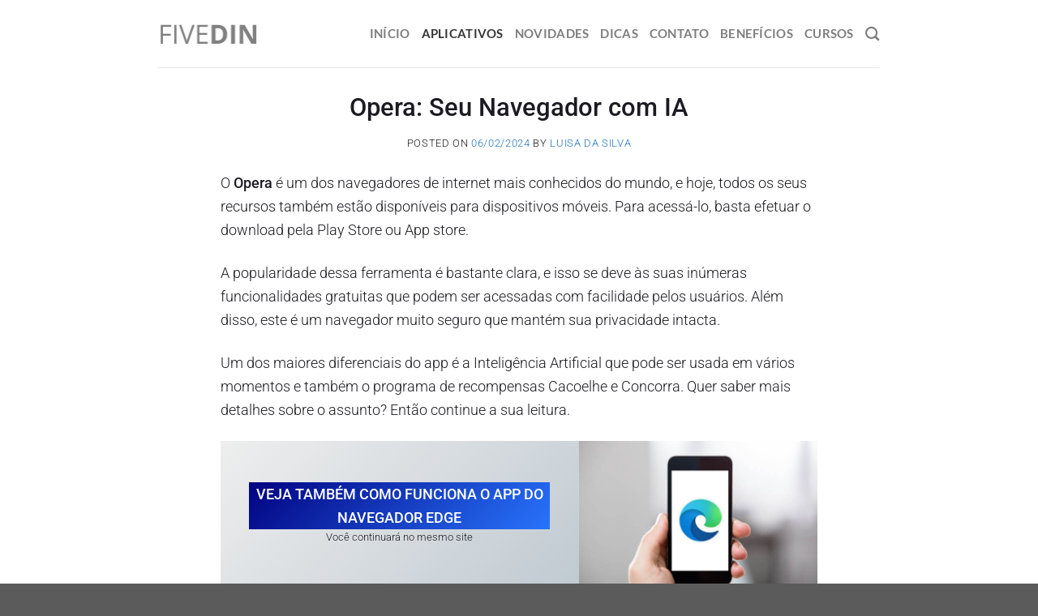

--- FILE ---
content_type: text/css
request_url: https://fivedin.com/wp-content/themes/flatsome-child/style.css?ver=3.0
body_size: -95
content:
/*
Theme Name: Flatsome Child
Description: This is a child theme for Flatsome Theme
Author: UX Themes
Template: flatsome
Version: 3.0
*/

/*************** ADD CUSTOM CSS HERE.   ***************/
.html.header-button-1 {
display:none;
}

.header-button {
display:none;
}
.is-divider {
display:none;
}

.more-link.button.primary.is-outline.is-smaller {
display:none;
}
.entry-meta.clearfix{
display:none;
}

.article-inner .entry-image {
	display: none
}

.cat-links {
display:none;
}

.comments-link.pull-right {
display:none;
}

.entry-content {
padding-top: 0px;
}

.cta-button {
background: #ff6900;
}

footer a {
color: inherit;
}

--- FILE ---
content_type: application/javascript
request_url: https://js.otzads.net/fivedin.com.js?2338
body_size: 16763
content:
(()=>{try{window.otzads_js=window.otzads_js||{},window.otzads_js.status="ready",window.otzads_js.version="13/01/2026 \xe0s 16:07:59",window.otzads_js.site=JSON.parse('{"id":484,"general":{"active":true,"tprActive":false,"domain":"fivedin.com","adunitPrefix":"\\/21891574933\\/fivedin.com\\/Fivedin_","networkCode":"21891574933","adLabel":"Links Patrocinados","labelPosition":"labelbefore","priceRuleType":"0","lazyLoadConfig":{}},"paragraphs":[{"active":true,"exhibition":{"display":"blockWhere","matchType":"equals","matchItem":"url","url":"https:\\/\\/fivedin.com\\/","device":"both"},"mobileSizes":"[[250,250],[300,250],[336,280]]","desktopSizes":"[[250,250],[300,250],[336,280]]","wrapper":"article:not(.tag-split01-emprestimopessoal):not(.tag-split02-emprestimopessoal) > div > div","selector":"p","adunitSufix":null,"auto":{"active":false,"foldMultiplier":1},"manual":{"active":true,"paragraphs":[{"slot":"Content1_20250508","number":"1","position":"beforebegin","principalRule":"TP","shouldRebid":false,"rebidRule":"TP","rebidSlot":""}]},"beforeContent":{"active":false,"position":null},"afterContent":false},{"active":true,"exhibition":{"display":"blockWhere","matchType":"equals","matchItem":"url","url":"https:\\/\\/fivedin.com\\/","device":"both"},"mobileSizes":"[[250,250],[300,250],[336,280]]","desktopSizes":"[[250,250],[300,250],[336,280]]","wrapper":"article.tag-split01-emprestimopessoal > div > div, article.tag-split02-emprestimopessoal > div > div","selector":"p","adunitSufix":null,"auto":{"active":false,"foldMultiplier":1},"manual":{"active":true,"paragraphs":[{"slot":"Content1_20250508","number":"1","position":"beforebegin","principalRule":"TP","shouldRebid":false,"rebidRule":"TP","rebidSlot":""}]},"beforeContent":{"active":false,"position":null},"afterContent":false}],"customs":[],"sticky":null,"anchors":[{"active":true,"exhibition":{"display":"unrestricted"},"slot":"Anchor_20250508","refreshTime":30,"position":"header","mobileSizes":"[[320,75],[300,75],[320,50],[320,100]]","desktopSizes":"[[970,90]]","autoOpen":false,"button":false,"buttonBackgroundColor":"","backgroundColor":""}],"interstitial":{"active":true,"slot":"Interstitial_20250508","milisecondsToRetry":null,"timesToRetry":null,"priceband":"veryhigh","rebidPosition":"","shouldRebid":"false","exhibition":{"display":"unrestricted"}},"blockedUrls":[{"active":true,"url":"https:\\/\\/fivedin.com\\/quem-somos\\/","matchType":"includes"},{"active":true,"url":"https:\\/\\/fivedin.com\\/contato\\/","matchType":"includes"},{"active":true,"url":"https:\\/\\/fivedin.com\\/termos-e-condicoes\\/","matchType":"includes"},{"active":true,"url":"https:\\/\\/fivedin.com\\/politica-de-privacidade\\/","matchType":"includes"},{"active":true,"url":"https:\\/\\/fivedin.com\\/politica-de-cookies\\/","matchType":"includes"},{"active":true,"url":"https:\\/\\/fivedin.com\\/aviso-legal\\/","matchType":"includes"},{"active":true,"url":"https:\\/\\/fivedin.com\\/page\\/","matchType":"includes"}],"css":null,"ppid":null,"tiers":[]}'),window.otzads_js.fallback=JSON.parse("null"),window.otzads_js.tpr=JSON.parse("null"),window.otzads_js.tiers=JSON.parse('{"tier1":["United Kingdom","United States","Canada","Germany","Netherlands"],"tier2":["Belgium","United Arab Emirates","Australia","France"],"tier3":["Sweden","Japan","Greece","Ireland","Croatia"],"tier4":["Uruguay","Argentina","Brazil","Mexico","Saudi Arabia","Singapore","Armenia"],"tier5":["Thailand","Ecuador","Nigeria","Peru","Chile"]}'),window.otzads_js=window.otzads_js||{},window.otzads_js.countryMapping={Andorra:"Andorra",Dubai:"United Arab Emirates",Kabul:"Afghanistan",Tirane:"Albania",Yerevan:"Armenia",Casey:"Antarctica",Davis:"Antarctica",Mawson:"Antarctica",Palmer:"Antarctica",Rothera:"Antarctica",Troll:"Antarctica",Vostok:"Antarctica",Buenos_Aires:"Argentina",Cordoba:"Argentina",Salta:"Argentina",Jujuy:"Argentina",Tucuman:"Argentina",Catamarca:"Argentina",La_Rioja:"Argentina",San_Juan:"Argentina",Mendoza:"Argentina",San_Luis:"Argentina",Rio_Gallegos:"Argentina",Ushuaia:"Argentina",Pago_Pago:"Samoa (American)",Vienna:"Austria",Lord_Howe:"Australia",Macquarie:"Australia",Hobart:"Australia",Melbourne:"Australia",Sydney:"Australia",Broken_Hill:"Australia",Brisbane:"Australia",Lindeman:"Australia",Adelaide:"Australia",Darwin:"Australia",Perth:"Australia",Eucla:"Australia",Baku:"Azerbaijan",Barbados:"Barbados",Dhaka:"Bangladesh",Brussels:"Belgium",Sofia:"Bulgaria",Bermuda:"Bermuda",Brunei:"Brunei",La_Paz:"Bolivia",Noronha:"Brazil",Belem:"Brazil",Fortaleza:"Brazil",Recife:"Brazil",Araguaina:"Brazil",Maceio:"Brazil",Bahia:"Brazil",Sao_Paulo:"Brazil",Campo_Grande:"Brazil",Cuiaba:"Brazil",Santarem:"Brazil",Porto_Velho:"Brazil",Boa_Vista:"Brazil",Manaus:"Brazil",Eirunepe:"Brazil",Rio_Branco:"Brazil",Thimphu:"Bhutan",Minsk:"Belarus",Belize:"Belize",St_Johns:"Canada",Halifax:"Canada",Glace_Bay:"Canada",Moncton:"Canada",Goose_Bay:"Canada",Toronto:"Canada",Nipigon:"Canada",Thunder_Bay:"Canada",Iqaluit:"Canada",Pangnirtung:"Canada",Winnipeg:"Canada",Rainy_River:"Canada",Resolute:"Canada",Rankin_Inlet:"Canada",Regina:"Canada",Swift_Current:"Canada",Edmonton:"Canada",Cambridge_Bay:"Canada",Yellowknife:"Canada",Inuvik:"Canada",Dawson_Creek:"Canada",Fort_Nelson:"Canada",Whitehorse:"Canada",Dawson:"Canada",Vancouver:"Canada",Cocos:"Cocos (Keeling) Islands",Zurich:"Switzerland",Abidjan:"C\xf4te d'Ivoire",Rarotonga:"Cook Islands",Santiago:"Chile",Punta_Arenas:"Chile",Easter:"Chile",Shanghai:"China",Urumqi:"China",Bogota:"Colombia",Costa_Rica:"Costa Rica",Havana:"Cuba",Cape_Verde:"Cape Verde",Christmas:"Christmas Island",Nicosia:"Cyprus",Famagusta:"Cyprus",Prague:"Czech Republic",Berlin:"Germany",Copenhagen:"Denmark",Santo_Domingo:"Dominican Republic",Algiers:"Algeria",Guayaquil:"Ecuador",Galapagos:"Ecuador",Tallinn:"Estonia",Cairo:"Egypt",El_Aaiun:"Western Sahara",Madrid:"Spain",Ceuta:"Spain",Canary:"Spain",Helsinki:"Finland",Fiji:"Fiji",Stanley:"Falkland Islands",Chuuk:"Micronesia",Pohnpei:"Micronesia",Kosrae:"Micronesia",Faroe:"Faroe Islands",Paris:"France",London:"United Kingdom",Tbilisi:"Georgia",Cayenne:"French Guiana",Gibraltar:"Gibraltar",Nuuk:"Greenland",Danmarkshavn:"Greenland",Scoresbysund:"Greenland",Thule:"Greenland",Athens:"Greece",South_Georgia:"South Georgia & the South Sandwich Islands",Guatemala:"Guatemala",Guam:"Guam",Bissau:"Guinea-Bissau",Guyana:"Guyana",Hong_Kong:"Hong Kong",Tegucigalpa:"Honduras","Port-au-Prince":"Haiti",Budapest:"Hungary",Jakarta:"Indonesia",Pontianak:"Indonesia",Makassar:"Indonesia",Jayapura:"Indonesia",Dublin:"Ireland",Jerusalem:"Israel",Kolkata:"India",Chagos:"British Indian Ocean Territory",Baghdad:"Iraq",Tehran:"Iran",Reykjavik:"Iceland",Rome:"Italy",Jamaica:"Jamaica",Amman:"Jordan",Tokyo:"Japan",Nairobi:"Kenya",Bishkek:"Kyrgyzstan",Tarawa:"Kiribati",Kanton:"Kiribati",Kiritimati:"Kiribati",Pyongyang:"Korea (North)",Seoul:"South Korea",Almaty:"Kazakhstan",Qyzylorda:"Kazakhstan",Qostanay:"Kazakhstan",Aqtobe:"Kazakhstan",Aqtau:"Kazakhstan",Atyrau:"Kazakhstan",Oral:"Kazakhstan",Beirut:"Lebanon",Colombo:"Sri Lanka",Monrovia:"Liberia",Vilnius:"Lithuania",Luxembourg:"Luxembourg",Riga:"Latvia",Tripoli:"Libya",Casablanca:"Morocco",Monaco:"Monaco",Chisinau:"Moldova",Majuro:"Marshall Islands",Kwajalein:"Marshall Islands",Yangon:"Myanmar (Burma)",Ulaanbaatar:"Mongolia",Hovd:"Mongolia",Choibalsan:"Mongolia",Macau:"Macau",Martinique:"Martinique",Malta:"Malta",Mauritius:"Mauritius",Maldives:"Maldives",Mexico_City:"Mexico",Cancun:"Mexico",Merida:"Mexico",Monterrey:"Mexico",Matamoros:"Mexico",Mazatlan:"Mexico",Chihuahua:"Mexico",Ojinaga:"Mexico",Hermosillo:"Mexico",Tijuana:"Mexico",Bahia_Banderas:"Mexico",Kuala_Lumpur:"Malaysia",Kuching:"Malaysia",Maputo:"Mozambique",Windhoek:"Namibia",Noumea:"New Caledonia",Norfolk:"Norfolk Island",Lagos:"Nigeria",Managua:"Nicaragua",Amsterdam:"Netherlands",Oslo:"Norway",Kathmandu:"Nepal",Nauru:"Nauru",Niue:"Niue",Auckland:"New Zealand",Chatham:"New Zealand",Panama:"Panama",Lima:"Peru",Tahiti:"French Polynesia",Marquesas:"French Polynesia",Gambier:"French Polynesia",Port_Moresby:"Papua New Guinea",Bougainville:"Papua New Guinea",Manila:"Philippines",Karachi:"Pakistan",Warsaw:"Poland",Miquelon:"St Pierre & Miquelon",Pitcairn:"Pitcairn",Puerto_Rico:"Puerto Rico",Gaza:"Palestine",Hebron:"Palestine",Lisbon:"Portugal",Madeira:"Portugal",Azores:"Portugal",Palau:"Palau",Asuncion:"Paraguay",Qatar:"Qatar",Reunion:"R\xe9union",Bucharest:"Romania",Belgrade:"Serbia",Kaliningrad:"Russia",Moscow:"Russia",Simferopol:"Russia",Kirov:"Russia",Volgograd:"Russia",Astrakhan:"Russia",Saratov:"Russia",Ulyanovsk:"Russia",Samara:"Russia",Yekaterinburg:"Russia",Omsk:"Russia",Novosibirsk:"Russia",Barnaul:"Russia",Tomsk:"Russia",Novokuznetsk:"Russia",Krasnoyarsk:"Russia",Irkutsk:"Russia",Chita:"Russia",Yakutsk:"Russia",Khandyga:"Russia",Vladivostok:"Russia","Ust-Nera":"Russia",Magadan:"Russia",Sakhalin:"Russia",Srednekolymsk:"Russia",Kamchatka:"Russia",Anadyr:"Russia",Riyadh:"Saudi Arabia",Guadalcanal:"Solomon Islands",Mahe:"Seychelles",Khartoum:"Sudan",Stockholm:"Sweden",Singapore:"Singapore",Paramaribo:"Suriname",Juba:"South Sudan",Sao_Tome:"Sao Tome & Principe",El_Salvador:"El Salvador",Damascus:"Syria",Grand_Turk:"Turks & Caicos Is",Ndjamena:"Chad",Kerguelen:"French Southern & Antarctic Lands",Bangkok:"Thailand",Dushanbe:"Tajikistan",Fakaofo:"Tokelau",Dili:"East Timor",Ashgabat:"Turkmenistan",Tunis:"Tunisia",Tongatapu:"Tonga",Istanbul:"Turkey",Funafuti:"Tuvalu",Taipei:"Taiwan",Kiev:"Ukraine",Uzhgorod:"Ukraine",Zaporozhye:"Ukraine",Wake:"US minor outlying islands",New_York:"United States",Detroit:"United States",Louisville:"United States",Monticello:"United States",Indianapolis:"United States",Vincennes:"United States",Winamac:"United States",Marengo:"United States",Petersburg:"United States",Vevay:"United States",Chicago:"United States",Tell_City:"United States",Knox:"United States",Menominee:"United States",Center:"United States",New_Salem:"United States",Beulah:"United States",Denver:"United States",Boise:"United States",Phoenix:"United States",Los_Angeles:"United States",Anchorage:"United States",Juneau:"United States",Sitka:"United States",Metlakatla:"United States",Yakutat:"United States",Nome:"United States",Adak:"United States",Honolulu:"United States",Montevideo:"Uruguay",Samarkand:"Uzbekistan",Tashkent:"Uzbekistan",Caracas:"Venezuela",Ho_Chi_Minh:"Vietnam",Efate:"Vanuatu",Wallis:"Wallis & Futuna",Apia:"Samoa (western)",Johannesburg:"South Africa",Antigua:"Antigua & Barbuda",Anguilla:"Anguilla",Luanda:"Angola",McMurdo:"Antarctica",DumontDUrville:"Antarctica",Syowa:"Antarctica",Aruba:"Aruba",Mariehamn:"\xc5land Islands",Sarajevo:"Bosnia & Herzegovina",Ouagadougou:"Burkina Faso",Bahrain:"Bahrain",Bujumbura:"Burundi","Porto-Novo":"Benin",St_Barthelemy:"St Barthelemy",Kralendijk:"Caribbean NL",Nassau:"Bahamas",Gaborone:"Botswana","Blanc-Sablon":"Canada",Atikokan:"Canada",Creston:"Canada",Kinshasa:"Congo (Dem. Rep.)",Lubumbashi:"Congo (Dem. Rep.)",Bangui:"Central African Rep.",Brazzaville:"Congo (Rep.)",Douala:"Cameroon",Curacao:"Cura\xe7ao",Busingen:"Germany",Djibouti:"Djibouti",Dominica:"Dominica",Asmara:"Eritrea",Addis_Ababa:"Ethiopia",Libreville:"Gabon",Grenada:"Grenada",Guernsey:"Guernsey",Accra:"Ghana",Banjul:"Gambia",Conakry:"Guinea",Guadeloupe:"Guadeloupe",Malabo:"Equatorial Guinea",Zagreb:"Croatia",Isle_of_Man:"Isle of Man",Jersey:"Jersey",Phnom_Penh:"Cambodia",Comoro:"Comoros",St_Kitts:"St Kitts & Nevis",Kuwait:"Kuwait",Cayman:"Cayman Islands",Vientiane:"Laos",St_Lucia:"St Lucia",Vaduz:"Liechtenstein",Maseru:"Lesotho",Podgorica:"Montenegro",Marigot:"St Martin (French)",Antananarivo:"Madagascar",Skopje:"North Macedonia",Bamako:"Mali",Saipan:"Northern Mariana Islands",Nouakchott:"Mauritania",Montserrat:"Montserrat",Blantyre:"Malawi",Niamey:"Niger",Muscat:"Oman",Kigali:"Rwanda",St_Helena:"St Helena",Ljubljana:"Slovenia",Longyearbyen:"Svalbard & Jan Mayen",Bratislava:"Slovakia",Freetown:"Sierra Leone",San_Marino:"San Marino",Dakar:"Senegal",Mogadishu:"Somalia",Lower_Princes:"St Maarten (Dutch)",Mbabane:"Eswatini (Swaziland)",Lome:"Togo",Port_of_Spain:"Trinidad & Tobago",Dar_es_Salaam:"Tanzania",Kampala:"Uganda",Midway:"US minor outlying islands",Vatican:"Vatican City",St_Vincent:"St Vincent",Tortola:"Virgin Islands (UK)",St_Thomas:"Virgin Islands (US)",Aden:"Yemen",Mayotte:"Mayotte",Lusaka:"Zambia",Harare:"Zimbabwe"},window.otzads_js.SizesHelper={getMaxHeight(t){let e=0;return t.forEach(t=>{t[1]>e&&(e=t[1])}),e},getMaxWidth(t){let e=0;return t.forEach(t=>{t[0]>e&&(e=t[0])}),e},parseString(t=""){if(!t)return[];t=t.replace(",[fluid]","");let e=JSON.parse(t);return e},validateSizes(t=""){if(!t)return[];let e=Array.isArray(t)?t:window.otzads_js.SizesHelper.parseString(t),a=new window.otzads_js.Viewport,s=a.getViewportWidth(),o=[];return e.forEach(t=>{!(s<t[0])&&o.push(t)}),o},getDeviceSizes:t=>t?window.otzads_js.isMobile()&&t.mobileSizes&&"[]"!=t.mobileSizes?t.mobileSizes:window.otzads_js.isMobile()||"[]"==t.desktopSizes?"":t.desktopSizes:""},window.otzads_js.InsertPosition={BEFORE_END:"beforeend",BEFORE_BEGIN:"beforebegin",AFTER_END:"afterend",AFTER_BEGIN:"afterbegin"},window.otzads_js.AdunitState={ELEMENT_PREPARED:"prepared",CONTAINER_PLACED:"placed",AD_LOADED:"loaded"},window.otzads_js.DeviceType={BOTH:"both",MOBILE:"mobile",DESKTOP:"desktop"},window.otzads_js.ExhibitionDisplayType={UNRESTRICTED:"unrestricted",BLOCK_WHERE:"blockWhere",SHOW_WHERE:"showWhere"},window.otzads_js.LogType={DEBUG:"debug",ERROR:"error"},window.otzads_js.MatchType={INCLUDES:"includes",EQUALS:"equals"},window.otzads_js.State={READY:"ready",UNREADY:"unready"},window.otzads_js.log=(t,e=window.otzads_js.LogType.DEBUG)=>{let a=new URLSearchParams(window.location.search);if(null==!a.get("otzads_debug")&&!localStorage.getItem("_otzads.debug"))return;let s="#3f51b5";e==window.otzads_js.LogType.ERROR&&(s="#dc3545"),console.log(`%c OTZ ${e}:`,`background: ${s}; color: #fff;padding: 3px 5px;`,t)},window.otzads_js.Viewport=class t{getViewportWidth(){return document.documentElement.clientWidth}getViewportHeight(){return document.documentElement.clientHeight}},window.otzads_js.observer=function(t,e){new MutationObserver(function(t){let e=!1;for(var a of t)"childList"===a.type&&(e=!0)}).observe(t,{attributes:!0,childList:!0,subtree:!0})},window.otzads_js.Exhibition={allowed(t){if(!t)return!0;let e=!t.device||t.device===window.otzads_js.DeviceType.BOTH||window.otzads_js.isMobile()&&t.device===window.otzads_js.DeviceType.MOBILE||!window.otzads_js.isMobile()&&t.device===window.otzads_js.DeviceType.DESKTOP;if(!e)return!1;if(!t.url||t.display===window.otzads_js.ExhibitionDisplayType.UNRESTRICTED)return!0;let a=null;if("post_id"===t.matchItem){let s=t.url.split(";");s.forEach(t=>{if(!a)try{!(a=document.querySelector(`#${t},.${t}`))&&window.otzads_js.getPostId()&&(a=null!==window.otzads_js.getPostId()&&t.includes(window.otzads_js.getPostId()))}catch(e){}})}else{let o=[];t.url&&(o=t.url.split(";"));let i=document.URL.match(/(^[^#]*)/)[0];i=i.split("?")[0],t.matchType==window.otzads_js.MatchType.INCLUDES?a=o.find(t=>i.includes(t)):t.matchType==window.otzads_js.MatchType.EQUALS&&(a=o.find(t=>t==i))}let r=t.display===window.otzads_js.ExhibitionDisplayType.BLOCK_WHERE?"block":"allow";return"block"==r?null==a:"allow"!=r||a}},window.otzads_js.isMobile=()=>{let t=/Mobi|Android|webOS|iPhone|iPad|iPod|BlackBerry|IEMobile|Opera Mini/i;return t.test(navigator.userAgent)},window.otzads_js.baseStyles=".otz-paragraph-separator{opacity:0.8;max-width:100%;margin:16px auto;display:none;}.otz-mobile .otz-paragraph-separator{max-width:calc(100% - 10px);}.otz-paragraph-separator:before,.otz-paragraph-separator:after{height:1px;width:calc(50% - 130px);background:#ccc;display:inline-block;content:'';vertical-align:middle !important;}.otz-paragraph-separator>span{display:inline-block;font-size:11px;letter-spacing:1px;padding:0 16px;vertical-align:middle !important;}.otz-paragraph-sticky{position:sticky;top:15px;z-index:10;}.box-otz-adunit-paragraph{margin:0 auto !important;text-align:center;display:block;clear:both;width:100% !important;max-width:100% !important;}.box-otz-adunit-paragraph.otzads-paragraph-loaded .otz-paragraph-separator{display:block;}.box-otz-adunit-paragraph.otzads-paragraph-loaded .otz-paragraph-after-spacing{height:200px;width:100%;margin-bottom:16px;}.otz-adunit-slot{width:100%;position:relative;display:inline-block !important;}.otz-adunit-slot>div{z-index:1000;position:relative;}.otz-custom{box-sizing:border-box;text-align:center;position:relative;display:block;margin:8px auto;}.otz-adunit-slot>div>iframe{margin:0 auto;}.otz-custom>.otz-adunit-slot>div>iframe{margin:16px auto;}[data-google-query-id]:before{display:none;}.otz_adunit_paragraph>div:after{content:'AD';position:absolute;transform:translate(-50%,-50%);top:50%;left:50%;font-size:11px;border:1px solid rgba(0,0,0,.1);padding:2px 3px;border-radius:3px;background:rgba(255,255,255,.7);z-index:0;}.otz_adunit_paragraph>div{position:relative;margin:0 auto;background-color:#f3f3f3;}.otz_adunit_paragraph>div iframe{z-index:10;position:relative;}",window.otzads_js.Adunit=class t{constructor(t,e=""){this._slot=t.slot,this._viewport=new window.otzads_js.Viewport,this._id=t.id,this._refresh=t.refreshTime??0,this._format=e,this._sizes=window.otzads_js.SizesHelper.validateSizes(t.sizes)}executeGPT(t,e=()=>{}){window.otzads_js.log("executeGPT deprecated",window.otzads_js.LogType.ERROR)}getAdunitElement(){window.otzads_js.log("getAdunitElement deprecated",window.otzads_js.LogType.ERROR)}executeAdunit(t){window.otzads_js.log("executeAdunit deprecated",window.otzads_js.LogType.ERROR)}executeInterstitial(){window.otzads_js.log("executeInterstitial deprecated",window.otzads_js.LogType.ERROR)}executeRefresh(){window.otzads_js.log("executeRefresh deprecated",window.otzads_js.LogType.ERROR)}getPostId(){window.otzads_js.log("getPostId deprecated",window.otzads_js.LogType.ERROR)}},window.otzads_js.getPostId=()=>{let t=document.querySelector('link[rel="shortlink"]');if(t&&t.href){let e=new URL(t.href),a=e.searchParams;return a.get("p")??null}return null};function t(){if(window.otzads_js.loadScript("https://securepubads.g.doubleclick.net/tag/js/gpt.js",()=>{!document.querySelector("body.otzads_js")&&(document.querySelector("body").classList.add("otzads_js"),document.querySelector("body").insertAdjacentHTML("afterbegin",`<style>${window.otzads_js.baseStyles}</style>`),window.otzads_js.loadAll(),document.querySelectorAll("div[data-ad-player],ins").forEach(t=>{t.remove()}))}),256!==window.otzads_js.site.id&&window.otzads_js.loadScript("https://www.googletagmanager.com/gtag/js?id=G-Y7MQ2C1KMC",()=>{function t(){dataLayer.push(arguments)}window.dataLayer=window.dataLayer||[],t("js",new Date),t("config","G-Y7MQ2C1KMC")}),document.querySelector("#site-content")&&(document.querySelector("#site-content").style.overflow="inherit"),document.querySelector(".single #primary .post .text-holder .entry-content .text")&&(document.querySelector(".single #primary .post .text-holder .entry-content .text").style.overflow="inherit"),document.querySelector(".right-sidebar .ascendoor-wrapper .ascendoor-page .site-main")&&(document.querySelector(".right-sidebar .ascendoor-wrapper .ascendoor-page .site-main").style.overflow="inherit"),document.querySelector("#page")&&(document.querySelector("#page").style.overflow="inherit"),document.querySelector("body").classList.add("otz-mobile"),124==window.otzads_js.site.id){let t=new URLSearchParams(window.location.search),e={src:t.get("src")||void 0,utm_medium:t.get("utm_medium")||void 0,utm_content:t.get("utm_content")||void 0,utm_source:t.get("utm_source")||void 0,utm_campaign:t.get("utm_campaign")||void 0,custom_key_value:t.get("custom_key_value")||void 0,network_code:"22995235769"};if(e=Object.fromEntries(Object.entries(e).filter(([t,e])=>void 0!==e)),Object.keys(e).length>1){let a="https://painel.otzads.net/forms/submitKeyValuesJs",s=JSON.stringify(e);navigator.sendBeacon(a,s)||fetch(a,{method:"POST",headers:{"Content-Type":"application/json"},body:s,keepalive:!0})}}}window.otzads_js.insertHTMLAdunit=({containerHTMLElement:t,position:e,id:a,slot:s,sizes:o,enableLazyLoad:i=!0,callback:r=()=>{},rebid:n=null,setMinHeight:d=!1,priceStrategy:l=null})=>{if(document.getElementById(a)){window.otzads_js.log(a+" already rendered.");return}let u=window.otzads_js.SizesHelper.getMaxHeight(window.otzads_js.SizesHelper.validateSizes(o)),p=d?u:0;try{t.insertAdjacentHTML(e,`<div id="${a}" class="otz_adunit_paragraph" style="min-height: ${p}px"></div>`),window.otzads_js.insertedHTMLSlots.push({id:a,slot:s,sizes:o,enableLazyLoad:i,callback:r,rebid:n,priceStrategy:l})}catch(c){window.otzads_js.log("Unable to insert adunit with id "+a)}},window.otzads_js.slotQueue={},window.otzads_js.addSlotQueueItem=t=>{window.otzads_js.slotQueue[t.id]=t},window.otzads_js.pricebands={0:"veryhigh",1:"high",2:"middle",3:"low",4:"verylow",5:"none"},window.otzads_js.googleDisplay=()=>{if(!window.otzads_js.insertedHTMLSlots||0==window.otzads_js.insertedHTMLSlots.length){if(0==window.otzads_js.slotsTargeted.length){window.otzads_js.log("No slots found",window.otzads_js.LogType.ERROR);return}googletag.cmd.push(()=>{window.otzads_js.setTargeting(),googletag.display(window.otzads_js.slotsTargeted[0])});return}window.googletag=window.googletag||{cmd:[]};let t=30,e="refresh",a="true";googletag.cmd.push(function(){window.otzads_js.insertedHTMLSlots.forEach(s=>{if(s.enableLazyLoad)return;let o=s.id,i=s.slot,r=s.sizes;s.enableLazyLoad;let n=s.callback,d=s.priceStrategy,l=window.otzads_js.SizesHelper.validateSizes(r);if(!l||l.length<=0){window.otzads_js.log(`Invalid sizes for id ${o}. Sizes ${r}`);return}let u=null;u=window.idsToTestNewFeatures.includes(window.otzads_js.site.id)?googletag.defineSlot(i,l,o).setTargeting(e,a).addService(googletag.pubads()):googletag.defineSlot(i,l,o).addService(googletag.pubads()),window.otzads_js.slotsTargeted.push(u);let p=window.otzads_js.getFallbackAdForTarget(o,u,i);d&&(d.principalRule||d.shouldRebid||d.rebidRule||d.rebidSlot)?"TP"==d.principalRule||"FP"==d.principalRule?window.otzads_js.setTPOnTarget(o,u,i,!1,window.otzads_js.site.general.priceRuleType):window.otzads_js.getFallbackAdForTarget(o,u,i):window.otzads_js.setTPOnTarget(o,u,i,!1,window.otzads_js.site.general.priceRuleType),window.otzads_js.addSlotQueueItem({status:"targeted",id:o,startTime:Date.now(),endTime:null,target:u,timesTried:0,rebid:s.rebid,validSizes:l,slot:i,fallbackAd:p,priceStrategy:d}),googletag.pubads().addEventListener("slotRenderEnded",function(t){if(t.slot!=u)return;let e=o;window.otzads_js.slotQueue.interstitial&&t.slot.getSlotElementId().includes(window.otzads_js.slotQueue.interstitial.id)&&(e="interstitial");let a=window.otzads_js.slotQueue[e];if(window.otzads_js.slotQueue[e].endTime=Date.now(),window.otzads_js.slotQueue[e].status=t.isEmpty?"empty":"filled",a.priceStrategy){if(!(t.isEmpty&&a.priceStrategy.shouldRebid&&"rebidded"!==a.status&&"done"!==a.status&&"filled"!==a.status)&&t.isEmpty){let s=document.getElementById(`${o}_container`);window.otzads_js.insertFallback(a,s,o);return}window.otzads_js.rebidSlot(e,d);return}t.isEmpty&&a.rebid&&a.rebid.shouldRebid&&"rebidded"!==a.status&&"done"!==a.status&&"filled"!==a.status&&window.otzads_js.rebidSlot(e)}),googletag.pubads().addEventListener("slotResponseReceived",t=>{if(t.slot!=u)return;n();let e=t.slot.getSlotElementId(),a=document.querySelector(`#${e}`);if(a){let s=a.parentElement.parentElement;if(!window.otzads_js.isMobile()){let o=s.querySelector(".separator");a.querySelector("div");let i=a.children,r=0;i&&i[0]&&(r=i[0].clientWidth),o&&(o.style.width=`${r}px`);let d=s.querySelector(".otz-adunit-slot");d&&(d.style.width=`${r}px`)}s.classList.contains("box-otz-adunit")&&s.classList.add("otzads-paragraph-loaded")}}),googletag.pubads().addEventListener("impressionViewable",s=>{let o=s.slot;o==u&&window.idsToTestNewFeatures.includes(window.otzads_js.site.id)&&o.getTargeting(e).indexOf(a)>-1&&setTimeout(function(){googletag.pubads().refresh([o])},1e3*t)}),s.enableLazyLoad}),googletag.pubads().enableSingleRequest(),window.idsToTestNewFeatures.includes(window.otzads_js.site.id)&&(googletag.pubads().setRefreshUnfilledSlots(!0),googletag.pubads().collapseEmptyDivs(!0)),googletag.enableServices()}),googletag.cmd.push(()=>{0!=window.otzads_js.slotsTargeted.length&&(window.otzads_js.setTargeting(),googletag.display(window.otzads_js.slotsTargeted[0]))}),googletag.cmd.push(function(){window.otzads_js.insertedHTMLSlots.forEach(s=>{if(!s.enableLazyLoad)return;let o=s.id,i=s.slot,r=s.sizes,n=s.enableLazyLoad,d=s.callback,l=s.priceStrategy,u=window.otzads_js.SizesHelper.validateSizes(r);if(!u||u.length<=0){window.otzads_js.log(`Invalid sizes for id ${o}. Sizes ${r}`);return}let p=null;p=window.idsToTestNewFeatures.includes(window.otzads_js.site.id)?googletag.defineSlot(i,u,o).setTargeting(e,a).addService(googletag.pubads()):googletag.defineSlot(i,u,o).addService(googletag.pubads());let c=window.otzads_js.getFallbackAdForTarget(o,p,i);if(l&&(l.principalRule||l.shouldRebid||l.rebidRule||l.rebidSlot)?("TP"==l.principalRule||"FP"==l.principalRule)&&window.otzads_js.setTPOnTarget(o,p,i,!1,window.otzads_js.site.general.priceRuleType):window.otzads_js.setTPOnTarget(o,p,i,!1,window.otzads_js.site.general.priceRuleType),window.otzads_js.slotsTargeted.push(p),window.otzads_js.addSlotQueueItem({status:"targeted",id:o,startTime:Date.now(),endTime:null,target:p,timesTried:0,rebid:null,validSizes:u,slot:i,fallbackAd:c,priceStrategy:l}),n&&(!s.rebid||!s.rebid.shouldRebid)){let g=100,h=50,z=1.3;if(window.otzads_js.site.general.lazyLoadConfig){let b=window.otzads_js.site.general.lazyLoadConfig;b.fetchMarginPercent&&(g=parseInt(b.fetchMarginPercent)),b.renderMarginPercent&&(h=parseInt(b.renderMarginPercent)),b.mobileScaling&&(z=parseFloat(b.mobileScaling))}googletag.pubads().setTargeting("test","lazyload").enableLazyLoad({fetchMarginPercent:g,renderMarginPercent:h,mobileScaling:z})}googletag.pubads().addEventListener("slotRenderEnded",function(t){if(t.slot!=p)return;let e=o;window.otzads_js.slotQueue.interstitial&&t.slot.getSlotElementId().includes(window.otzads_js.slotQueue.interstitial.id)&&(e="interstitial"),window.otzads_js.slotQueue[e].endTime=Date.now(),window.otzads_js.slotQueue[e].status=t.isEmpty?"empty":"filled";let a=t.isEmpty&&window.otzads_js.slotQueue[e].rebid&&window.otzads_js.slotQueue[e].rebid.shouldRebid&&"rebidded"!==window.otzads_js.slotQueue[e].status&&"done"!==window.otzads_js.slotQueue[e].status&&"filled"!==window.otzads_js.slotQueue[e].status;a&&window.otzads_js.rebidSlot(e)}),googletag.pubads().addEventListener("slotResponseReceived",t=>{if(t.slot!=p)return;d();let e=t.slot.getSlotElementId(),a=document.querySelector(`#${e}`);if(a){let s=a.parentElement.parentElement;if(!window.otzads_js.isMobile()){let o=s.querySelector(".separator");a.querySelector("div");let i=a.children,r=0;i&&i[0]&&(r=i[0].clientWidth),o&&(o.style.width=`${r}px`);let n=s.querySelector(".otz-adunit-slot");n&&(n.style.width=`${r}px`)}s.classList.contains("box-otz-adunit")&&s.classList.add("otzads-paragraph-loaded")}}),googletag.pubads().addEventListener("impressionViewable",s=>{let o=s.slot;o==p&&window.idsToTestNewFeatures.includes(window.otzads_js.site.id)&&o.getTargeting(e).indexOf(a)>-1&&setTimeout(function(){googletag.pubads().refresh([o])},1e3*t)}),window.idsToTestNewFeatures.includes(window.otzads_js.site.id)&&(googletag.pubads().collapseEmptyDivs(!0),googletag.pubads().setRefreshUnfilledSlots(!0)),googletag.enableServices(),googletag.display(p)})})},window.otzads_js.default_tiers={tier1:["Switzerland","Netherlands","United Kingdom","Austria","Luxembourg","Germany","United States","Qatar","Norway","Canada",],tier2:["Slovenia","Belgium","United Arab Emirates","New Zealand","Australia","France","Saudi Arabia","Bahrain","Iceland","Israel","Estonia","South Korea","Denmark",],tier3:["Sweden","Japan","Slovakia","Greece","Ireland","Cyprus","Italy","Taiwan","Finland","Croatia","Kuwait",],tier4:["Uruguay","Argentina","Brazil","Mexico","South Africa","Singapore","Armenia"],tier5:["Monaco","Thailand","Ecuador","Costa Rica","Nigeria","Peru","Jordan","Colombia"]},window.otzads_js.getTierKeyByLanguage=()=>{try{let t=Intl.DateTimeFormat().resolvedOptions().timeZone.split("/")[1],e=window.otzads_js.countryMapping[t];if(!e)return"unknown";let a=window.otzads_js.tiers?window.otzads_js.tiers:window.otzads_js.default_tiers;for(let[s,o]of Object.entries(a))if(o.includes(e))return s;return"unknown"}catch(i){return window.otzads_js.log("Error getting tier key by language",window.otzads_js.LogType.ERROR),"unknown"}},window.otzads_js.getInitialPricebandFromRebid=t=>{if(!t||!t.tiers)return;let e=window.otzads_js.getTierKeyByLanguage();return t.tiers[e]?t.tiers[e]:null},window.otzads_js.setTPOnTargetOLD=(t,e,a="",s="tp")=>{if(!window.otzads_js.tpr)return;let o=new URLSearchParams(window.location.search),i=Intl.DateTimeFormat().resolvedOptions().timeZone.split("/")[1],r=o.get("country")||window.otzads_js.countryMapping[i];window.otzads_js.tpr.find((o,i)=>{for(let[n,d]of Object.entries(o))if(a.toLowerCase().includes(n.toLowerCase())){for(let[l,u]of Object.entries(d))if(l==window.otzads_js.getTRPPostID()){let p=u.find(t=>t.includes(r));if(p){let c="";if(p.includes("=")){let g=p.split("=");c=g[1]}else{let h=p.split("|");c=h[1]}window.otzads_js.log(`TP applied for ${t}: ${c}`),e.setTargeting(s,c)}return}}})},window.otzads_js.setPrincipalPriceRuleOnTarget=(t,e,a="",s=null)=>{t&&e&&window.otzads_js.tpr&&0!=window.otzads_js.tpr.length&&(Array.isArray(window.otzads_js.tpr)||window.otzads_js.tpr.fallbackAds)&&window.otzads_js.setTPOnTarget(t,e,a,!1,window.otzads_js.site.general.priceRuleType)},window.otzads_js.getFallbackAdForTarget=(t,e,a="")=>{let s=null,o=navigator.language.split("-")[0];if(window.otzads_js.fallback)for(let[i,r]of Object.entries(window.otzads_js.fallback)){let n=r[window.otzads_js.getTRPPostID()];if(n){let d="";if(n.lang.forEach(t=>{let e=t[o];e&&(d=e)}),d){s={img:`${n.img}_${o}`,url:d};break}}}return s},window.otzads_js.setTPOnTarget=(t,e,a="",s=!1,o="tp")=>{let i=new URLSearchParams(window.location.search),r=window.otzads_js.getFallbackAdForTarget(t,e,a);if(s)return r;if(!window.otzads_js.tpr||0==window.otzads_js.tpr.length||!t||!e||!Array.isArray(window.otzads_js.tpr)&&!window.otzads_js.tpr.fallbackAds)return;if(!window.otzads_js.tpr.fallbackAds){window.otzads_js.setTPOnTargetOLD(t,e,a,o);return}let n=window.otzads_js.tpr.fallbackAds?window.otzads_js.tpr.pr:window.otzads_js.tpr;if(!n)return;let d=Intl.DateTimeFormat().resolvedOptions().timeZone.split("/")[1],l=i.get("country")||window.otzads_js.countryMapping[d];for(let[u,p]of Object.entries(n))if(a&&a.toLowerCase().includes(u.toLowerCase())){for(let[c,g]of Object.entries(p))if(c==window.otzads_js.getTRPPostID()){let h=g.find(t=>t.includes(l));if(h){let z=h.split("|"),b=z[1];window.otzads_js.log(`${o} [${b}] applied for ${a}`),e.setTargeting(o,b),e.setTargeting("country",l);break}}}return r},window.otzads_js.setTPOnPage=()=>{var t,e},window.otzads_js.getTRPPostID=()=>{let t=new URLSearchParams(window.location.search);return t.get("src")?t.get("src"):window.otzads_js.getPostId()?window.otzads_js.getPostId():null},window.otzads_js.setPricebandOnTarget=(t,e,a)=>{let s=window.otzads_js.slotQueue[t];if(!t||!a||"unknown"===a||!e||!s||!s.rebid||!s.rebid.rebidPosition||!s.rebid.shouldRebid){window.otzads_js.log(`invalid rebid data ${t}: ${a}`);return}window.otzads_js.log(`priceband set for ${t}: ${a}`),s.status="rebidded",s.timesTried++,s.currentPriceband=a,e.setTargeting("priceband",a),e.setTargeting("Position",s.rebid.rebidPosition);let o=Intl.DateTimeFormat().resolvedOptions().timeZone.split("/")[1],i=window.otzads_js.countryMapping[o];e.setTargeting("country",i)},window.otzads_js.getPriceBandIndex=t=>{let e=Object.keys(window.otzads_js.pricebands).find(e=>window.otzads_js.pricebands[e]===t);if(void 0===e){window.otzads_js.log(`Price band ${t} index out of range`);return}return parseInt(e)},window.otzads_js.getNextPricebend=t=>{if(!t)return;let e=window.otzads_js.getPriceBandIndex(t.currentPriceband)+1;return e>=window.otzads_js.pricebands.length&&(e=5),window.otzads_js.pricebands[e]},window.otzads_js.rebidRules={noRule:"noRule",rebid:"rebid",fallback:"fallback",rebidFallback:"rebidFallback"},window.otzads_js.insertFallback=(t,e,a)=>{if(!t.fallbackAd)return;let s=`${t.id}_fallback`,o=e.querySelector(".otz-paragraph-sticky");o.insertAdjacentHTML(window.otzads_js.InsertPosition.BEFORE_END,`<div id="${s}"><a target="_blank" href="${t.fallbackAd.url}"><img width="100%" style="max-width: 350px" title="AD" alt="AD" src="https://storage.googleapis.com/otz-fallback/images/${t.fallbackAd.img}.webp"></a></div>`);let i=document.getElementById(`${a}`);i&&i.remove();let r=document.getElementById(`${a}_R1`);r&&r.remove(),window.otzads_js.log(`Fallback ad set for ${a}`)},window.otzads_js.rebidWithoutPriceRule=(t,e,a=(t,e,a)=>{})=>{window.googletag=window.googletag||{cmd:[]};let s=window.otzads_js.slotQueue[e],o=`${t.id}_R1`,i=`${t.slot}_R1`;s.priceStrategy.rebidSlot&&(i=window.otzads_js.site.general.adunitPrefix+t.priceStrategy.rebidSlot);let r=document.getElementById(`${e}_container`),n=document.getElementById(`${e}`);if(n&&n.remove(),!r)return;let d=window.otzads_js.SizesHelper.getMaxHeight(window.otzads_js.SizesHelper.validateSizes(t.validSizes)),l=d,u=r.querySelector(".otz-paragraph-sticky");u.insertAdjacentHTML(window.otzads_js.InsertPosition.BEFORE_END,`<div id="${o}" class="otz_adunit_paragraph" style="min-height: ${l}px"></div>`);let p=Intl.DateTimeFormat().resolvedOptions().timeZone.split("/")[1],c=window.otzads_js.countryMapping[p];googletag.cmd.push(function(){let n=null;n=window.idsToTestNewFeatures.includes(window.otzads_js.site.id)?googletag.defineSlot(i,t.validSizes,o).setTargeting(REFRESH_KEY,REFRESH_VALUE).addService(googletag.pubads()):googletag.defineSlot(i,t.validSizes,o).addService(googletag.pubads()),window.otzads_js.setTPOnTarget(o,n,i,!1,window.otzads_js.site.general.priceRuleType);let d=window.otzads_js.getFallbackAdForTarget(e,n,i);window.otzads_js.log(`${s.priceStrategy.rebidRule} applied to rebid target ${i}`),n.setTargeting("country",c),googletag.pubads().addEventListener("slotRenderEnded",function(t){if(t.slot!=n)return;window.otzads_js.slotQueue[e].endTime=Date.now(),window.otzads_js.slotQueue[e].status=t.isEmpty?"empty":"filled";let i=t.isEmpty&&s&&s.priceStrategy&&s.priceStrategy.rebidSlot&&"rebidded"!==s.status&&"done"!==s.status&&"filled"!==s.status;i&&(s.fallbackAd=d,a(s,r,o))}),googletag.pubads().addEventListener("slotResponseReceived",t=>{if(t.slot!=n)return;let e=t.slot.getSlotElementId(),a=document.querySelector(`#${e}`);if(!a)return;let s=a.parentElement.parentElement;if(!window.otzads_js.isMobile()){let o=s.querySelector(".separator");a.querySelector("div");let i=a.children,r=0;i&&i[0]&&(r=i[0].clientWidth),o&&(o.style.width=`${r}px`);let d=s.querySelector(".otz-adunit-slot");d&&(d.style.width=`${r}px`)}s.classList.contains("box-otz-adunit")&&s.classList.add("otzads-paragraph-loaded")}),window.otzads_js.setTargeting(),googletag.display(n)})},window.otzads_js.rebidSlot=(t,e=null)=>{var a,s;if(!t||"undefined"==t)return;let o=window.otzads_js.slotQueue[t];if(window.otzads_js.rebidRules.noRule!==o.rebid.rebidRule&&window.otzads_js.rebidRules.rebid!==o.rebid.rebidRule){if(window.otzads_js.rebidRules.rebidFallback===o.rebid.rebidRule){if(!o||!o.target||"empty"!==o.status||o.timesTried>2){o.status="done";return}let i=document.getElementById(`${t}_container`);if(!i)return;window.otzads_js.rebidWithoutPriceRule(o,t,window.otzads_js.insertFallback);return}window.otzads_js.rebidRules.fallback===o.rebid.rebidRule&&o.fallbackAd}},window.otzads_js.insertAnchor=({slot:t,position:e})=>{window.googletag=window.googletag||{cmd:[]};let a;googletag.cmd.push(function(){let s=googletag.enums.OutOfPageFormat.BOTTOM_ANCHOR;"header"==e&&(s=googletag.enums.OutOfPageFormat.TOP_ANCHOR),(a=googletag.defineOutOfPageSlot(t,s,"anchor"))&&(window.otzads_js.setTPOnTarget("anchor",a,t,!1,window.otzads_js.site.general.priceRuleType),a.setTargeting("test","anchor").addService(googletag.pubads()),window.otzads_js.slotsTargeted.push(a))})},window.otzads_js.insertInterstitial=({slot:t,rebid:e})=>{window.googletag=window.googletag||{cmd:[]};let a,s="interstitial";googletag.cmd.push(function(){(a=googletag.defineOutOfPageSlot(t,googletag.enums.OutOfPageFormat.INTERSTITIAL,"interstitial"))&&a.addService(googletag.pubads()),a&&(window.otzads_js.addSlotQueueItem({status:"targeted",id:s,startTime:Date.now(),endTime:null,target:a,timesTried:0,rebid:e}),window.otzads_js.setTPOnTarget(s,a,t,!1,window.otzads_js.site.general.priceRuleType),window.otzads_js.slotsTargeted.push(a))})},window.otzads_js.setTargeting=()=>{window.otzads_js.setTargetingFromURL(),window.otzads_js.setTargetingAndSubmitKeyValuesFromURL(),window.otzads_js.setTPOnPage(),window.otzads_js.site.ppid&&window.otzads_js.site.ppid.active&&(window.otzads_js.site.ppid.collect.iab_category&&window.otzads_js.setTargetingIABCategory(),window.otzads_js.site.ppid.collect.device&&window.otzads_js.setTargetingDeviceType(),window.otzads_js.site.ppid.collect.language&&window.otzads_js.setTargetingLanguage())},window.otzads_js.setTargetingDeviceType=()=>{let t=navigator.userAgent,e="desktop";/Mobi|Android/i.test(t)?e="mobile":/Tablet|iPad/i.test(t)&&(e="tablet"),window.googletag=window.googletag||{cmd:[]},googletag.pubads().setTargeting("device_type",e)},window.otzads_js.setTargetingLanguage=()=>{window.googletag=window.googletag||{cmd:[]},googletag.pubads().setTargeting("language",navigator.language||"unknown")},window.otzads_js.setTargetingIABCategory=()=>{if(!window.otzads_js.site.ppid||!window.otzads_js.site.ppid.category_mapping)return;let t=document.querySelector("article");if(!t)return;let e=t.classList;if(0==e.length)return;let a={};window.otzads_js.site.ppid.category_mapping.split(";").filter(t=>{let e=t.split("=");return a[e[0]]=e[1]});let s=[...e].filter(t=>t.startsWith("category-")),o=s.map(t=>t.replace("category-",""));if(0==o.length)return;let i=a[o]||a.default;i&&(window.googletag=window.googletag||{cmd:[]},googletag.pubads().setTargeting("iab_category",i))},window.otzads_js.setTargetingFromURL=()=>{if(32==window.otzads_js.site.id||21==window.otzads_js.site.id||140==window.otzads_js.site.id||377==window.otzads_js.site.id)return;window.googletag=window.googletag||{cmd:[]};let t=new URLSearchParams(window.location.search);t.get("custom_key_value")&&googletag.pubads().setTargeting("custom_key_value",[t.get("custom_key_value")]),t.get("utm_source")&&googletag.pubads().setTargeting("utm_source",[t.get("utm_source")]),t.get("utm_medium")&&googletag.pubads().setTargeting("utm_medium",[t.get("utm_medium")]),t.get("utm_campaign")&&googletag.pubads().setTargeting("utm_campaign",[t.get("utm_campaign")]),t.get("utm_content")&&googletag.pubads().setTargeting("utm_content",[t.get("utm_content")]),261==window.otzads_js.site.id?(t.get("src")&&googletag.pubads().setTargeting("src",[t.get("src")]),window.otzads_js.getPostId()?googletag.pubads().setTargeting("id_post_wp",[window.otzads_js.getPostId()]):googletag.pubads().setTargeting("id_post_wp",["1"])):t.get("src")?googletag.pubads().setTargeting("id_post_wp",[t.get("src")]):window.otzads_js.getPostId()?googletag.pubads().setTargeting("id_post_wp",[window.otzads_js.getPostId()]):googletag.pubads().setTargeting("id_post_wp",["1"])},window.otzads_js.setTargetingAndSubmitKeyValuesFromURL=()=>{let t=new URLSearchParams(window.location.search),e=t.get("utm_campaign"),a=t.get("utm_adset"),s=t.get("utm_ad"),o=t.get("utm_full"),i=t.get("utm_source"),r=t.get("utm_medium"),n=t.get("utm_content");t.get("redirect_uri");let d=t.get("src"),l=()=>{let t=window.otzads_js.getPostId();window.googletag=window.googletag||{cmd:[]},t?googletag.pubads().setTargeting("id_post_wp",[t]):googletag.pubads().setTargeting("id_post_wp",["1"]),googletag.enableServices()},u=()=>{window.googletag=window.googletag||{cmd:[]},e&&e.length<=10&&googletag.pubads().setTargeting("utm_campaign",[e]),a&&a.length<=10&&googletag.pubads().setTargeting("utm_adset",[a]),s&&s.length<=10&&googletag.pubads().setTargeting("utm_ad",[s]),o&&o.length<=10&&googletag.pubads().setTargeting("utm_full",[o]),i&&i.length<=10&&googletag.pubads().setTargeting("utm_source",[i]),r&&r.length<=10&&googletag.pubads().setTargeting("utm_medium",[r]),n&&n.length<=10&&googletag.pubads().setTargeting("utm_content",[r]),d&&d.length<=10&&googletag.pubads().setTargeting("src",[d]),googletag.enableServices()},p=()=>{if(window.otzads_js.submitKeyValuesJsStatus){otzads_js.log("submitKeyValuesJs already done");return}if(!window.otzads_js.site.general.networkCode){otzads_js.log("networkCode not provided");return}let t={};if(e&&e.length<=40&&(t.utm_campaign=e),a&&a.length<=40&&(t.utm_adset=a),s&&s.length<=40&&(t.utm_ad=s),o&&o.length<=40&&(t.utm_full=o),i&&i.length<=40&&(t.utm_source=i),r&&r.length<=40&&(t.utm_medium=r),n&&n.length<=40&&(t.utm_content=n),0===Object.keys(t).length)return;window.otzads_js.submitKeyValuesJsStatus="done",t.network_code=window.otzads_js.site.general.networkCode;let d="https://painel.otzads.net/forms/submitKeyValuesJs",l=JSON.stringify(t);navigator.sendBeacon(d,l)||fetch(d,{method:"POST",headers:{"Content-Type":"application/json"},body:l,keepalive:!0})};l(),p(),u()},window.otzads_js.UrlBlocker=class t{constructor(t){window.otzads_js.log("new UrlBlocker"),this._blockedUrls=t,this._currentUrl=document.URL}load(){this._blockedUrls.forEach(t=>{if(!t.active)return;let e=t.matchType==window.otzads_js.MatchType.INCLUDES&&this._currentUrl.includes(t.url),a=t.matchType==window.otzads_js.MatchType.EQUALS&&this._currentUrl==t.url;(e||a)&&(window.otzads_js.status=window.otzads_js.State.UNREADY)})}},window.otzads_js.Paragraph=class t{constructor(t,e,a=1){window.otzads_js.log("new Paragraph"),this.setConfig(t),this.setAdunitSlot(e),this.setCycle(a),this._viewport=new window.otzads_js.Viewport}load(){if(window.otzads_js.log("Paragraph load"),!this._active||0==this._sizes.length)return;if(!window.otzads_js.Exhibition.allowed(this._exhibition)){window.otzads_js.log("new Paragraph: Page Blocked");return}if(document.querySelectorAll(".paragraphs-wrapper").length>0)return;let t;if(this._auto.active&&(t=new window.otzads_js.AutoParagraph({active:this._auto.active,sizes:this._sizes,foldMultiplier:this._auto.foldMultiplier,wrapper:this._wrapper,wrapperElements:this._wrapperElements,selector:this._selector,adunitSlot:this._adunitSlot,beforeContent:this._beforeContent},this.insertAdunit,this._isValidParagraphToInsert,this._paragraphAdunitHmlContainer)),!t&&this._manual.active&&(t=new window.otzads_js.ManualParagraph({active:this._manual.active,sizes:this._sizes,wrapper:this._wrapper,wrapperElements:this._wrapperElements,selector:this._selector,paragraphs:this._manual.paragraphs,adunitSlot:this._adunitSlot},this.insertAdunit,this._isValidParagraphToInsert,this._paragraphAdunitHmlContainer)),!t){window.otzads_js.log("Nenhum m\xe9todo de inser\xe7\xe3o selecionado.");return}t.load(),this.setBeforeAndAfterContent(),this.setObserver()}setBeforeAndAfterContent(){this._afterContent.active&&this.insertAdunit(document.querySelector(".paragraph-item[last-paragraph]"),"AFTER_CONTENT",window.otzads_js.InsertPosition.AFTER_END)}setCycle(t){this._cycle=t}setAdunitSlot(t){let e=window.otzads_js.isMobile()?"_m_intext":"_d_intext";this._adunitSlot=`${t}${e}`}insertAdunit(t,e,a=window.otzads_js.InsertPosition.AFTER_END,s="",o=0,i=null,r=null){if(!t)return;e||(e=""),s||(s=this._adunitSlot);let n=`otz_adunit_paragraph_${e}_${t.getAttribute("paragraph-position")}`;t.insertAdjacentHTML(a,this._paragraphAdunitHmlContainer(n));let d=document.querySelector(`#${n}_container .otz-paragraph-sticky .otz-paragraph-separator`);if(!d){console.log("Invalid adunit container for id "+n);return}let l=`${s}${e}`,u=this._sizes,p=o>1,c="labelbefore"==window.otzads_js.site.general.labelPosition?"afterend":"beforebegin";window.otzads_js.insertHTMLAdunit({containerHTMLElement:d,position:c,id:n,slot:l,sizes:u,enableLazyLoad:p,rebid:p?null:i,setMinHeight:!window.idsToTestNewFeatures.includes(window.otzads_js.site.id),priceStrategy:r})}_paragraphAdunitHmlContainer(t){let e=`otz-adunit code-block div-gpt-ad-${t}`,a=window.otzads_js.site.general.adLabel?window.otzads_js.site.general.adLabel:"CONTINUA DEPOIS DA PUBLICIDADE",s="";window.idsToTestNewFeatures.includes(window.otzads_js.site.id)||(s=`<div class="otz-paragraph-separator"><span>${a}</span></div>`);let o="";return window.idsToTestNewFeatures.includes(window.otzads_js.site.id)||(o='<div class="otz-paragraph-after-spacing" style="height: 200px;width: 100%;"></div>'),`<div id="${t}_container" class="box-otz-adunit box-otz-adunit-paragraph ${e}"><div class="otz-paragraph-sticky">${s}</div>${o}</div>`}_isValidParagraphToInsert(t){if(!t)return;let e=t.getAttribute("paragraph-position"),a=t.getAttribute("last-paragraph"),s=t.nextElementSibling&&t.nextElementSibling.getAttribute("last-paragraph"),o=this._afterContent&&(a||s),i=this._beforeContent&&"1"===e;return!o&&!i&&"prepared"==t.getAttribute("state")}setObserver(){let t=document.querySelectorAll('.paragraphs-wrapper:not([state="fetch"])');0!=t.length&&t.forEach(t=>{window.otzads_js.observer(t,`PARAGRAPH - ${this._wrapper} ${this._selector}`)})}setWrapperAndSelector(t){if(this._wrapper="article",this._selector="p",t.wrapper&&(this._wrapper=t.wrapper),t.selector&&(this._selector=t.selector),t.wrapper||t.selector)return;let e=document.querySelectorAll("body p, body div, body h1, body h2, body h3, body span"),a=[];function s(t){if(0==t.children.length)return!0;let e=[],a=["strong","b","em","b","span"];for(let[s,o]of Object.entries(t.children))a.includes(o.localName)&&e.push(o);return e.length>0}e.forEach(t=>{t.innerText&&!(t.innerText.length<80)&&s(t)&&a.push(t)});let o=[];a.forEach(t=>{if(t.innerText.length<80||!s(t))return;let e=`${t.parentElement.localName}_${t.parentElement.getAttribute("class")?t.parentElement.getAttribute("class").replaceAll(" ","_"):""}_${t.parentElement.id}`;o[e]||(o[e]={object:t.parentElement,ps:[]}),o[e].ps.push(t)});let i=[];for(let[r,n]of Object.entries(o))n.ps.length>5&&i.push(n);this._wrapperElements=i}setConfig(t){this._active=!1,this._auto={active:!1,foldMultiplier:1},this._sizes=window.otzads_js.SizesHelper.getDeviceSizes(t),this.setWrapperAndSelector(t),this._manual={active:!1,paragraphs:[]},this._afterContent=!1,this._beforeContent={active:!1,position:"afterend"},t&&(t.active&&(this._active=t.active),t.auto&&(t.auto.active&&(this._auto.active=t.auto.active),t.auto.foldMultiplier&&t.auto.foldMultiplier>0&&(this._auto.foldMultiplier=t.auto.foldMultiplier)),t.manual&&(t.manual.active&&(this._manual.active=t.manual.active),t.manual.active&&(this._manual.paragraphs=t.manual.paragraphs)),t.afterContent&&(this._afterContent=t.afterContent),t.beforeContent&&(this._beforeContent=t.beforeContent),t.exhibition&&(this._exhibition=t.exhibition))}},window.otzads_js.AutoParagraph=class t{constructor(t,e,a,s){window.otzads_js.log("Auto Paragraph"),this._setConfig(t),this._insertAdunit=e,this._isValidParagraphToInsert=a,this._paragraphAdunitHmlContainer=s,this._viewport=new window.otzads_js.Viewport}load(){this._active&&!(document.querySelectorAll(`${this._wrapper} .otz-adunit`).length>0)&&(this._prepareContainers(),this._setContentFolds(),this._insertAdunits())}_setContentFolds(){let t=document.querySelectorAll('.paragraphs-wrapper:not([state="fetch"])');t.forEach(t=>{let e=this._viewport.getViewportHeight()*this._foldMultiplier,a=1,s=0,o=null,i=0;t.querySelectorAll(".paragraph-item").forEach(t=>{if(this._isValidParagraphToInsert(t))o=t,t.setAttribute("paragraph-ad",!0),!(!t||(i=parseInt(t.offsetTop)+parseInt(t.clientHeight)+150-s)<e)&&(t.setAttribute("paragraph-viewport",a),s=t.offsetTop+t.clientHeight,a++)}),o&&(1==a?o.setAttribute("paragraph-viewport",a):o.setAttribute("last-paragraph",!0)),t.setAttribute("state","fetch")})}_prepareContainers(){this._active&&document.querySelectorAll(`${this._wrapper}:not([state='prepared'],[state='placed'],[state='loaded'])`).forEach((t,e)=>{t.querySelectorAll(`${this._selector}:not([state='prepared'],[state='placed'])`).forEach((t,e)=>{t.setAttribute("state","prepared"),t.setAttribute("paragraph-position",e+1),t.classList.add("paragraph-item")}),t.setAttribute("state","prepared"),t.setAttribute("wrapper-position",e+1),t.classList.add("paragraphs-wrapper")})}_insertAdunits(){this._beforeContent.active&&this._insertAdunit(document.querySelector('.paragraph-item[paragraph-position="1"]'),"1",this._beforeContent.position),window.otzads_js.log("Insert adunits");let t=document.querySelectorAll('.paragraphs-wrapper:not([state="placed"],[state="loaded"])');t.forEach(t=>{let e=1;t.querySelectorAll('.paragraph-item[paragraph-viewport]:not([state="placed"])').forEach(t=>{!(e>10)&&(this._insertAdunit(t,e,window.otzads_js.InsertPosition.AFTER_END,this._adunitSlot,e),e++)}),t.setAttribute("state","loaded")})}_setConfig(t){this._active=t.active,this._foldMultiplier=t.foldMultiplier,this._sizes=t.sizes,this._wrapper=t.wrapper,this._selector=t.selector,this._adunitSlot=t.adunitSlot,this._beforeContent={active:!1,position:"afterend"},t.beforeContent&&(this._beforeContent=t.beforeContent)}},window.otzads_js.ManualParagraph=class t{constructor(t,e,a,s){window.otzads_js.log("Manual Paragraph"),this._setConfig(t),this._insertAdunit=e,this._isValidParagraphToInsert=a,this._paragraphAdunitHmlContainer=s,this._viewport=new window.otzads_js.Viewport}load(){this._prepareContainers(),this._insertAdunits()}_prepareContainers(){if(!this._active)return;let t=this._wrapperElements?this._wrapperElements:document.querySelectorAll(`${this._wrapper}:not([state='prepared'],[state='placed'])`);0!=t.length&&t.forEach((t,e)=>{let a,s=t.object?t.object:t,o=t.ps&&t.ps.length>0?t.ps:t.querySelectorAll(`${this._selector}:not([state='prepared'],[state='placed'])`);o.forEach((t,e)=>{t.setAttribute("state","prepared"),t.setAttribute("paragraph-position",e+1),t.classList.add("paragraph-item"),a=t}),s.setAttribute("state","prepared"),s.setAttribute("wrapper-position",e+1),s.classList.add("paragraphs-wrapper"),a&&a.setAttribute("last-paragraph",!0)})}_insertAdunits(){window.otzads_js.log("Insert adunits");let t=1;this._paragraphs.forEach(e=>{let a=document.querySelector(`${this._selector}[paragraph-position='${e.number}']`);if(!this._isValidParagraphToInsert(a)&&t>10)return;let s=t,o=this._adunitSlot;e.slot&&(s="",o=window.otzads_js.site.general.adunitPrefix+e.slot);let i={shouldRebid:e.shouldRebid,rebidRule:"rebidFallback",rebidSlot2:e.rebidSlot2};"292"==otzads_js.site.id&&1==t&&(i={shouldRebid:!0,rebidRule:"rebidFallback",rebidSlot2:"_MW_CONTENT1_RB1"});let r={principalRule:e.principalRule,shouldRebid:e.shouldRebid,rebidRule:e.rebidRule,rebidSlot:e.rebidSlot};this._insertAdunit(a,s,e.position,o,t,i,r),t++})}_setConfig(t){this._active=t.active,this._sizes=t.sizes,this._wrapper=t.wrapper,this._selector=t.selector,this._wrapperElements=t.wrapperElements,this._paragraphs=t.paragraphs,this._adunitSlot=t.adunitSlot}},window.otzads_js.anchorStyles="#otz-box-anchor{box-sizing:border-box;text-align:center;position:fixed;left:0;width:100%;transition:all .6s ease-in-out;z-index:9999;border-top:15px solid transparent;border-bottom:15px solid transparent;background:#fff;height:80px;box-shadow:0px 0px 16px -10px rgb(0 0 0 / 85%);}#otz-box-anchor .otz-adunit-slot>div{}.otz-mobile #otz-box-anchor{box-shadow:-1px -1px 4px rgba(0,0,0,.3);}.otz-desktop #otz-box-anchor.otz-anchor-width-ad{width:1000px;left:50%;margin-left:-500px;}.otz-desktop #otz-box-anchor{height:120px;}#otz-anchor-close{cursor:pointer;position:absolute;left:5px;height:25px;border-radius:10px 10px 0 0;box-shadow:1px -2px 2px rgba(0,0,0,0.15);top:-40px;padding:0 10px;}#otz-anchor-close span{background-image:url(https://js.otzads.net/img/icons.png);background-size:65px;background-repeat:no-repeat;background-position:-17px -10px;float:left;width:18px;height:10px;margin:8px 5px;}.open-anchor #otz-anchor-close span{background-position:0 -10px;}#otz-box-anchor.otz-anchor-header{top:-80px;bottom:auto;}#otz-box-anchor.otz-anchor-footer{bottom:-80px;top:auto;}#otz-box-anchor.otz-anchor-height-90{height:120px;top:-120px;}#otz-box-anchor.otz-anchor-height-124{height:155px;}#otz-box-anchor.otz-anchor-footer.otz-anchor-height-90{bottom:-120px;top:auto;}#otz-box-anchor.otz-anchor-footer.otz-anchor-height-100{bottom:-170px;height:140px;}#otz-box-anchor.otz-anchor-header.otz-anchor-height-100{height:130px;top:-130px;}body.anchorheader.open-anchor.otz-anchor-height-75{padding-top:113px;}body.anchorheader.open-anchor.otz-anchor-height-90{padding-top:120px;}#otz-box-anchor.otz-anchor-header.otz-anchor-height-75{top:-113px;height:113px;}#otz-box-anchor.otz-anchor-footer.otz-anchor-height-124{bottom:-155px;}#otz-box-anchor.otz-anchor-footer.otz-anchor-height-75{bottom:-155px;height:113px;}.otz-desktop #otz-box-anchor.otz-anchor-footer{box-shadow:-1px -1px 4px rgba(0,0,0,.2);border-radius:2px;}.open-anchor #otz-box-anchor.otz-anchor-header{top:0;bottom:auto;}.open-anchor #otz-box-anchor.otz-anchor-footer{bottom:0;top:auto;}.anchorheader div#otz-anchor-close{top:65px;transform:rotate(180deg);}body.anchorheader{transition:padding 0.6s ease-in-out;}body.anchorheader.open-anchor{padding-top:80px;}body.anchorheader.open-anchor.otz-anchor-height-100{padding-top:130px;}body{transition:margin .4s;}.otz-mobile #otz-box-anchor.otz-anchor-header #otz-anchor-close{top:52px;}.otz-mobile #otz-box-anchor.otz-anchor-footer #otz-anchor-close{bottom:65px;border-radius:15px 0 0 0;right:0;box-shadow:1px -1px 2px rgba(0,0,0,0.31);}.otz-mobile #otz-box-anchor.otz-anchor-footer.otz-anchor-height-100 #otz-anchor-close{bottom:115px;}.otz-mobile body.open-anchor.anchor-header{margin-top:80px;}.otz-mobile body.open-anchor.anchor-footer{margin-bottom:80px;}.otz-mobile #otz-box-anchor.otz-anchor-header div#otz-anchor-close{top:65px;border-radius:0 0 0 15px;right:0;width:28px;}.otz-mobile #otz-box-anchor.otz-anchor-header.otz-anchor-height-100 div#otz-anchor-close{top:115px;}.otz-desktop #otz-box-anchor.otz-anchor-header div#otz-anchor-close{top:-7px;right:5px;}.otz-desktop #otz-box-anchor.otz-anchor-header.otz-anchor-width-ad div#otz-anchor-close{top:-15px;right:-30px;border-radius:0 0 14px 0;}.otz-desktop #otz-box-anchor.otz-anchor-footer.otz-anchor-width-ad div#otz-anchor-close{right:-11px;top:-30px;}.otz-desktop #otz-box-anchor.otz-anchor-footer div#otz-anchor-close{right:3px;top:-11px;}.otz-desktop body.open-anchor.anchor-header{margin-top:120px;}.otz-desktop body.open-anchor.anchor-footer{margin-bottom:120px;}",window.otzads_js.Anchor=class t{constructor(t,e,a,s=1){window.otzads_js.log("new Anchor"),this._styles=e,this._cycle=s,this.setConfig(t),this.setAdunitSlot(a),this._viewport=new window.otzads_js.Viewport}load(){if(this.active&&this.sizes)this.styles(),!(!window.otzads_js.Exhibition.allowed(this.exhibition)||document.querySelector("#otz-box-anchor"))&&this.insertAdunit()}setAdunitSlot(t){this._adunitSlot=`${t}`}scrollOpen(t=[]){let e=this;document.addEventListener("scroll",a=>{document.body.setAttribute("scrolled","true");let s=window.scrollY||window.pageYOffset,o=document.documentElement.scrollHeight,i=window.innerHeight;s/(o-i)*1e3>20&&document.querySelector(".otz-anchor")&&!document.querySelector(".otz-anchor .otz-adunit-slot")&&(window.otzads_js.openAnchor(),document.querySelector("#otz-anchor-close")&&(document.querySelector("#otz-anchor-close").style.display="block"),t.forEach(t=>{e.insertAdunit(t)}))})}htmltag(t){let e=document.body,a=window.otzads_js.SizesHelper.getMaxHeight(window.otzads_js.SizesHelper.validateSizes(t.sizes));e.classList.add(`otz-anchor-mobile-height${a}`);let s=`background-color: ${t.backgroundColor};`,o=`<div id="otz-box-anchor" style="${s}" class="box-otz-adunit otz-anchor-${t.position} otz-anchor-height-${a}">`;return e.classList.add(`anchor${t.position}`),e.classList.add(`otz-anchor-height-${a}`),t.button&&(o+=`<div id="otz-anchor-close" style="background-color: ${t.buttonBackgroundColor}; display: none;"><span></span></div>`),o+=`<div class="otz-anchor" position="${t.position}"></div></div></div>`}insertAdunit(){let t=window.otzads_js.isMobile()?"_m_anchor_bottom":"_d_anchor_bottom";"header"==this.position&&(t=window.otzads_js.isMobile()?"_m_anchor_top":"_d_anchor_top"),this.slot&&(t=this.slot),window.otzads_js.insertAnchor({slot:`${this._adunitSlot}${t}`,position:this.position})}setConfig(t){this.slot=t.slot,this.active=t.active,this.refreshTime=t.refreshTime,this.position=t.position,this.autoOpen=t.autoOpen,this.button=t.button,this.buttonBackgroundColor=t.buttonBackgroundColor,this.backgroundColor=t.backgroundColor,this.sizes=window.otzads_js.SizesHelper.getDeviceSizes(t),this.exhibition=t.exhibition}styles(){document.body.insertAdjacentHTML(window.otzads_js.InsertPosition.BEFORE_END,`<style>${this._styles}</style>`)}},window.otzads_js.openAnchor=function(){let t=document.querySelector(".otz-anchor-header");document.querySelector(".otz-anchor-footer")?document.body.classList.add("anchor-footer"):t&&window.otzads_js.isScrollUp()&&document.body.classList.add("anchor-header"),document.body.classList.add("open-anchor")},window.otzads_js.isScrollUp=function(){var t=!1;return window.pageYOffset<window.otzads_js.pageScrollLastPosition&&(t=!0),window.otzads_js.pageScrollLastPosition=window.pageYOffset,t},window.otzads_js.Interstitial=class t{constructor(t,e,a=1){window.otzads_js.log("new Interstitial"),this.setConfig(t),this.setAdunitSlot(e),this.setCycle(a),this._viewport=new window.otzads_js.Viewport}load(){this._active&&window.otzads_js.Exhibition.allowed(this._exhibition)&&window.otzads_js.insertInterstitial({slot:this._adunitSlot,rebid:this._rebid})}setCycle(t){this._cycle=t}setAdunitSlot(t){this._adunitSlot=`${t}`+(window.otzads_js.isMobile()?"_m_interstitial":"_d_interstitial"),this._slot&&(this._adunitSlot=`${t}`+this._slot)}setConfig(t){this._active=!1,this._slot="",this._exhibition=t.exhibition,t.active&&(this._active=t.active),t.slot&&(this._slot=t.slot),t.slot&&(this._slot=t.slot),this._rebid={shouldRebid:"true"==t.shouldRebid,priceband:t.priceband?t.priceband:"high",rebidPosition:t.rebidPosition?t.rebidPosition:"interstitial"}}},window.otzads_js.insertedHTMLSlots=window.otzads_js.insertedHTMLContainers||[],window.otzads_js.slotsTargeted=window.otzads_js.slotsTargeted||[],window.otzads_js.slotsTargetedWithLazyLoad=window.otzads_js.slotsTargetedWithLazyLoad||[],window.otzads_js.site.general.priceRuleType="2"==window.otzads_js.site.general.priceRuleType?"fp":"tp",window.idsToTestNewFeatures=[],window.otzads_js.loadAll=()=>{if(window.otzads_js.log("loadAll"),window.otzads_js.loadUrlBlocker(),window.otzads_js.status!==window.otzads_js.State.READY){window.otzads_js.log("Not ready to insert ads.");return}window.otzads_js.loadCustom(),window.otzads_js.loadAnchor(),window.otzads_js.loadSticky(),window.otzads_js.loadInterstitial(),window.otzads_js.loadParagraph(),window.otzads_js.googleDisplay()},window.otzads_js.loadUrlBlocker=()=>{if(window.otzads_js.UrlBlocker)try{new window.otzads_js.UrlBlocker(window.otzads_js.site.blockedUrls).load()}catch(t){window.otzads_js.log(t,window.otzads_js.LogType.ERROR)}},window.otzads_js.isMobile=()=>!!(navigator.userAgent.match(/Mobi/i)||navigator.userAgent.match(/Android/i)||navigator.userAgent.match(/iPhone/i)),window.otzads_js.loadParagraph=()=>{if(window.otzads_js.Paragraph&&window.otzads_js.site.paragraphs&&!(window.otzads_js.site.paragraphs.length<1))try{window.otzads_js.site.paragraphs.forEach(t=>{new window.otzads_js.Paragraph(t,window.otzads_js.site.general.adunitPrefix).load()})}catch(t){window.otzads_js.log(t,window.otzads_js.LogType.ERROR)}},window.otzads_js.loadSticky=()=>{if(window.otzads_js.Sticky)try{new window.otzads_js.Sticky(window.otzads_js.site.sticky,window.otzads_js.site.general.adunitPrefix).load()}catch(t){window.otzads_js.log(t,window.otzads_js.LogType.ERROR)}},window.otzads_js.loadInterstitial=()=>{if(window.otzads_js.Interstitial)try{new window.otzads_js.Interstitial(window.otzads_js.site.interstitial,window.otzads_js.site.general.adunitPrefix).load()}catch(t){window.otzads_js.log(t,window.otzads_js.LogType.ERROR)}},window.otzads_js.loadAnchor=()=>{if(window.otzads_js.site.anchors&&!(window.otzads_js.site.anchors.length<1))try{window.otzads_js.site.anchors.forEach(t=>{new window.otzads_js.Anchor(t,window.otzads_js.anchorStyles,window.otzads_js.site.general.adunitPrefix).load()})}catch(t){window.otzads_js.log(t,window.otzads_js.LogType.ERROR)}},window.otzads_js.loadCustom=()=>{if(window.otzads_js.Custom&&window.otzads_js.site.customs&&!(window.otzads_js.site.customs.length<1))try{window.otzads_js.site.customs.forEach((t,e)=>{new window.otzads_js.Custom(t,window.otzads_js.site.general.adunitPrefix,e).load()})}catch(t){window.otzads_js.log(t,window.otzads_js.LogType.ERROR)}},window.otzads_js.reload=()=>{window.otzads_js.log("reload"),window.otzads_js.loadAll()},window.otzads_js.loadScript=(t,e=()=>{})=>{if(document.querySelector(`script[src*="${t}"]`)){e();return}let a=document.createElement("script");a.src=t,a.onload=()=>{e()},document.head.appendChild(a)},window.otzads_js.interval=(t,e=0,a=()=>{})=>{setTimeout(()=>{t>=e?e+=1e3:(a(),e=0),window.otzads_js.interval(t,e,a)},1e3)},("complete"===document.readyState||"loaded"===document.readyState||"interactive"===document.readyState)&&t(),document.addEventListener("DOMContentLoaded",()=>{t()})}catch(e){console.log(e)}})();

--- FILE ---
content_type: application/javascript; charset=utf-8
request_url: https://fundingchoicesmessages.google.com/f/AGSKWxXfmH06vi3kL8sFegji7zjq9WyLOTGGRb3UdMWVboDr-k3zaZPn2wnhA6vdFOrrbNVdnRB-pzeV9QZ9qhyM1MamzUV6IB43d8Ch9eUlTqhWiKq4isxOCSrnxVXZBkVQ4Wp2kkv1tJIVtM5fyhyV7IbsSlBPtAhEGwCekpyXHbrnPWdIodTdT3qLxd9m/_/adv/rdb./ads-net./videowall-ad./ad/?site=-online-advert.
body_size: -1292
content:
window['b0f85d5f-db87-4522-abbd-926f58241b82'] = true;